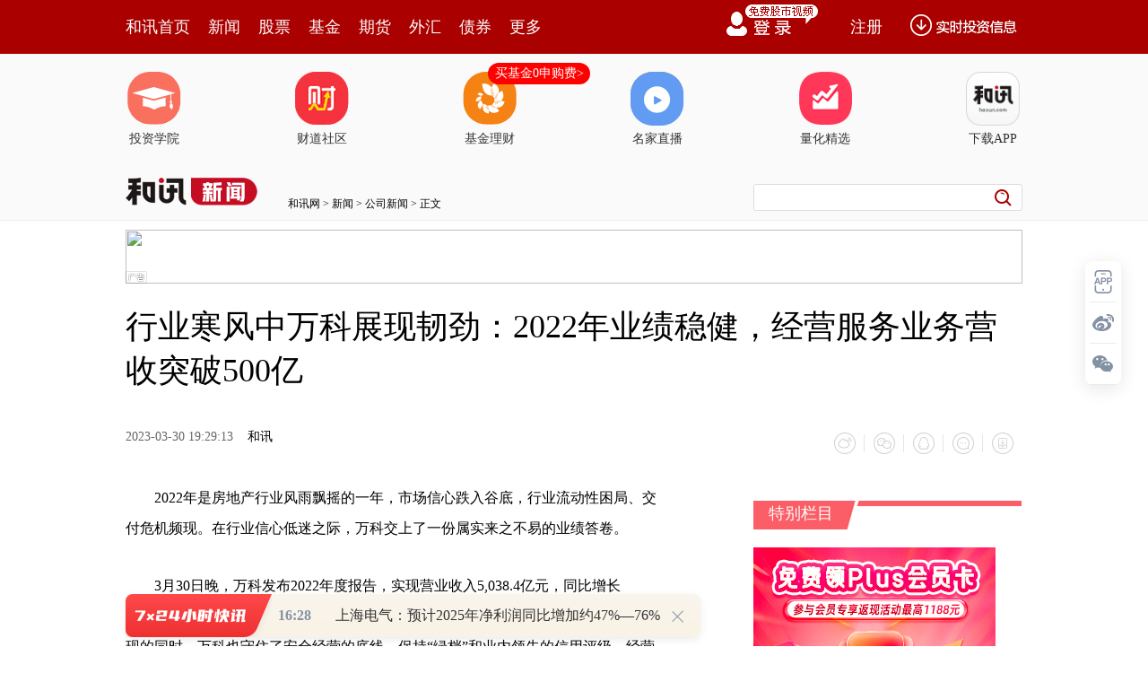

--- FILE ---
content_type: text/html;charset=GBK
request_url: https://opentool.hexun.com/MongodbNewsService/newsListPageByJson.jsp?id=187804274&s=10&cp=1&priority=0&callback=jQuery18308365467146729348_1768984742607&_=1768984747783
body_size: 8524
content:
jQuery18308365467146729348_1768984742607( {"totalNumber":64234,"totalPage":100,"currentPage":1,"result":[{"content":"PHA+oaGhoTHUwjIxyNWjrL7dw73M5bGotcCjrLTTufq80jxhIGhyZWY9J2h0dHA6Ly90YXguaGV4\ndW4uY29tLycgdGFyZ2V0PSdfYmxhbmsnPsuwzvE8L2E+19y+1snPuqPK0LOkxP7H+MuwzvG+1rvx\nz6SjrMnPuqPRsMPOPGEgaHJlZj0naHR0cHM6Ly9qaW5nemhpZnVuZHMuaGV4dW4uY29tLzE1OTkz\nOS5zaHRtbCcgdGFyZ2V0PSdfYmxhbmsnPtDFz6K8vMr1PC9hPtPQz965q8u+o6ihsMa0tuC24KGx\nxr3MqNTL06rW98zlo6nOtLC01dWhtjxhIGhyZWY9J2h0dHBzOi8vamluZ3poaWZ1bmRzLmhleHVu\nLmNvbS8xNjA2MzYuc2h0bWwnIHRhcmdldD0nX2JsYW5rJz67pcGqzfg8L2E+xr3MqMbz0rXJ5suw\n0MXPorGoy8255raoobe1xNKqx/OxqMvNyebLsNDFz6KjrLG7y7DO8bv6udjU8MHuz97G2rjE1f2h\no8bz0rXL5NLRvfjQ0NX7uMS1q8601Nq55raoxtrP3sTazeqzyaOsuMO+1tLAt6jSwLnmttShsMa0\ntuC24KGx1/ez9rejv+4xMM3y1Kq1xLSmt6O+9raooaM8L3A+PHA+oaGhob7dvenJ3KOsoba7pcGq\nzfjGvcyoxvPStcnmy7DQxc+isajLzbnmtqiht9TaMjAyNcTqt6KyvMq1yqm686OsobDGtLbgtuCh\nsc60sLTV1dKqx/OxqMvNMjAyNcTqtdrI/by+tsjGvcyoxNq+rdOq1d+6zbTT0rXIy9SxyebLsNDF\nz6Kho8uwzvG7+rnY1NoyMDI1xOoxMdTC0sC3qLbUxuTX97P21PDB7s/extq4xNX9zajWqqOstavG\n5M601Nq55raoxtrP3sTauMTV/aGjPC9wPg==","entitytime":"01/21 16:09","entityurl":"http://tech.hexun.com/2026-01-21/223232654.html","id":223232655,"title":"上海市税务部门对“拼多多”作出处罚"},{"content":"PHA+oaGhoTHUwjIxyNWjrM22ucvC7da+w/fU2r3xyNXK0LOht9bO9tbQ1riz9qOsyKvM7Mj9tPPW\nuMr9sqi2r7K7tPOjrLj2ucnOwrrNwta2r6Osu7nT0L38sNm5ydXHzaOjrNffs/bBy73PzqrN6sPA\ntcTC/cWj0NDH6aGjy/vIz86qo6zV4tbW0NDH6cbkyrW3x7OjusOjrNaux7DK0LOhyc/J/cvZtsjM\nq7/so6zB9Lj4zbbXytXfy7y/vLXEyrG85LrcydmjrLTzvNLDv8zstry63L+6t9yjrL72st+63Mjd\n0tez9rTtoaO1q8/W1Nq1xMrQs6G92tfgzsi2qM/CwLSjrLTzvNK1xMfp0PfW8L2lwOS+sqOsy7y/\nvLj8vNOz5LfWo6yy2df3xrXCyr21tc2jrLe0tvjX7tbVu/HA+7XEuMXCyrvhuPy086GjPC9wPjxw\nPqGhoaG21LTLo6zC7da+w/fF0LbPo6zK0LOh19Q0MTkwtePS1MC0tcTW97X4ts7S0b6tveHK+KOs\ntfjNo7Dlyv3Bv7TT1+62psqiyrHG2rXENzS80qOstb298czstcSyu7W9MjC80qOsytCzobKisrvK\nx7SrzbPS4tLlyc+1xLz7tqW/7MXco6y2+MrH1eu21NDUutzHv7XEtffV+6GjscjI57DrtbzM5aGi\nu/rG98jL1eLQqbe9z/K7utXHo6y7+bG+srvK3LG+wtbQ0MfptcTTsM/so6zEx9Cp1ce437XExrfW\n1rX31fvWrrrzo6zBrND4tfjNo7XEyv3Bv8P3z9S89cnZo6y7+bG+tffV+7W9zrvBy6Gjy/nS1KOs\nytCzob38xtrX38rGu/mxvr/J0tTIt8q1ysfJz8n9x/fKxtbQtcS199X7o6zV4tbWtffV+7XEvq21\n5NautKbU2tPaxuTPwr21y9m2yLrcwv2jrMfStffV+7n9s8zW0MrHwta2r7fWu6+jrLb4srvKx7my\n1fG1xKGj1eLW1rX31fuyu8rHzqrBy7z7tqWjrLb4yse437XNx9C7u6Os1eu21NDUtffV+6GjPC9w\nPjxwPqGhoaHC7da+w/fHv7X3o6y1vb3xzOzOqta5o6zK0LOhtNPWuMr9vce2yMjUyLu0ptPatffV\n+7n9s8zW0KOsxuTW0MnP1qQ1MNa4yv3Kx7G+wta199X7tcTW2LXjo6zX1MewxtrQobjftePBrND4\nu9i198HLOMzso6zD98zsvs3Kx8jVz9/Q8sHQtcS1zbXjo6y2zMbatffV+7TzuMXCyr2ru+G45tK7\nts7C5KGjy/vIz86qo6y98czsyvTT2rPluN+72MLko6y1q7K708O1o9DEw/fM7Lnf0NS087X4oaPS\n8s6qvfHM7LPJvbvBv7yrtsjL9cG/o6zK0LOhyc/Vx9Kyw7vT0Mbwtb3IzrrO09W24LXE0Ke5+6Os\nuPa5ydLAyLu437jf1NrJz6Osy/nS1NXiwO+1xLnf0NTPwrX4ybHJy8Gmsru086Gjwe3N4qOs08nT\n2snP1qQ1MNLRvq2z9s/WyNXP37y2sfDX87Lgtc2146Os0ru1qcnP1qQ1MMb0tq+jrLTzxczUpLzG\nu+G4+svmz/LJz6GjPC9wPjxwPqGhoaGyu7n9o6zC7da+w/fSsszh0NHNttfK1d+jrNLyzqrV4tK7\nwta199X7uf2zzNbQo6zWuMr91Nq72LX3o6y1q7j2ucmyorK7yse72LX3o6y2+MrHwta2r6GjxMfD\ntKOstbHWuMr9z/LJz8qxo6zSu7Wp1rjK/dXHuPa5ydKy1cejrLbMxtrE2tPQv8nE3Lvhv+zL2bz7\ntqWjrNTZtsjOpbGzttTK0LOhwv3Fo7XE1KTG2qOsvezKsb/JxNzT1rvhs/bP1srQs6G808vZo6y1\n47W9zqrWubrz09axu721zsKjrNTatLq92taux7DU2bbIyc/R3cnP1tzQ0MfpoaPS8rTLo6zL+72o\n0unNttfK1d/D98zsxczW0NOmu/28q7nbsuzK0LOhyse38bP2z9a31ruvo6zI57n7x7DG2sjIs7Sw\n5b/p0rK4+tfF1rjK/b/sy9m3tLWvo6zEx7/JxNzKx8rQs6G/7MvZyf3OwrXE0MW6xaGjPC9wPg==","entitytime":"01/21 16:08","entityurl":"http://news.hexun.com/2026-01-21/223231911.html","id":223231911,"title":"投顾观市：指数冲高回落，明天会是黑周四吗？"},{"content":"PHA+MdTCMjHI1aOsus3Rts22ucvA7tPAzvWzxqOs1tzLxMrHt/G74dPQt7Sw/NDQx+mjv7e0sPzC\n37ytus7U2qO/tbHPwqOsu/LQ7cTjyNTQxLTmtaPTx6OsvsC94dbcy8TE3Lfxyc/Vx6OsyfXWwb+8\nwsfKx7fx0qq52Neize285MDPw8DX38rGo6y1q87S0qrLtaOs1eLQqdLyy9i2vM7e0Oi/vMLHoaO5\n27LstbHPwtDQx+mjrMrQs6HS0bX31fs3zOyjrLvYucvA+sq3o6wxMdTCOMjVtffV+zfM7LrzuPa5\nycnP1cejrNDOs8m9/DEwzOzX38rGo7sxMtTCOMjVzazR+bX31fs3zOyjrNa4yv200zM4MTW149K7\nwrfVx9bBNDE5MLXjoaPI573xo6zV+8zl1rjK/dTZtM6199X7N8zso6zH0rj3sOW/6bKizrTHv8rG\nz8K1+KOs1eKz5LfW1qTD99b3waay2cXMyta3qNLRz9TCts7e0sWjrLX31fs3zOy68835zfm74bP2\nz9bXrMeu0KfTpqGjPC9wPjxwPtXiN8zswO+jrLnJw/G24NTaurC89bLWo6zE48rHt/HSstDEyfq/\n1r7loaLC9LP2u/HA+7Pvwuujv8TH0Kmxu8zXtcSz78Lrx+m/9ri01NOjrLb4u/HA+7XEs+/C67Tz\ntuDS0cDrs6GjrLTLyrHW98Gmzvyz79Kytb3By7nYvPy92rXjoaPW3Mj90NDH6dauy/nS1LnYvPyj\nrMrH0vLOqtfu1tXWuMr9ytW67KOs1eLS0bHtw/fMrLbIo6zW3MvEtPO4xcLKu+HX37P2t7Sw/NDQ\nx+mho9Xi1ta3tLD8ysfW98Gmv9jFzDfM7KGi18q98NT2wb+9+LOhubLNrNf308O1xL3hufuho8j0\nw/fM7NDOs8m3tLD8o6zWuMr9vauz5bv3x7C43zQxOTC146Gjw+a21NDQx+mjrM7Sw8fO3tDo0vK0\n77W9xLO49s671sO+zbyx09rA67Oho6y2+NOmuPm+3crW1tC5ycaxtcTJz9XHt/m2yMrHt/G077W9\n1KTG2qOs1Nm+9raoyse38cL0s/ahozwvcD4=","entitytime":"01/21 15:48","entityurl":"http://news.hexun.com/2026-01-21/223231124.html","id":223231124,"title":"和讯投顾李永熙：周四是否会有反包行情？反包逻辑何在？"},{"content":"PHA+MdTCMjHI1aOsus3Rts22ucvW07+tt+azxqOsvfHI1bTzxczL9cG/o6y/xry8sOW/6be0ta+j\nrMPmttS0y8fpv/ajrM2218rV37OjvsC94dPavfi5pbu5yse3wMrYoaPV67bU09DIy9bK0snG5KGw\nsbPF0b/GvLy5yaGxo6zL+7Htyr7NttfK0Oi0z8P3o6zSqsDtveLK0LOhveG5uaGjtbHHsMrQs6Gw\n2buoxuu3xaOs18q98LfWwfejrLyv1tDC+rLW0ru49re9z/K358/VtPOjrLb41rjK/cS/x7DO3syr\ntPO358/Vo6w0MTAwtePKx8e/1qezxaOs1Kq1qbrz0NDH6dLyzKS/1dfKvfDNxrav0bjL2c27xsa2\n4LnYv9rWwb38NDIwMLXjo6y689Lyx+nQ97n9yMi72MLkMTAwtePWwTQxMDC148XM1fujrLTLzrvW\nw8TRz8LGxqOs0vK1zc67sOW/6bX4sru2r6GjPC9wPjxwPrbU09rWuMr9zsjU2jQxMDC148qxtcS9\n4bm5sry+1qOsy/vWuLP2o6yyv7fWv8a8vLe9z/LQ6L33yfejrMjnwM/L48GmoaKz2bPZzrTG9Lav\ntcS7+sb3yMujrMnM0rW6vczs1fnS6bTzo6zL5L/JvOGz1rWr0qq0z8P3tdi84bPWo6y688XF09Do\nprTDtcS49rnJzrTAtNXHt/m/ycTc09DP3qOsvajS6crVy/XJzNK1ur3M7NX7zOWz1rLWo6y+2725\nusvQxMewxcWjrL/Jzai5/cCtyKExMMzstfi3+aGi1MS2wcivyczR0LGotci3vcq91eex8KGjPC9w\nPjxwPrP9wM/L48Gmus3JzNK1ur3M7M3io6zL+7+0usO05rSiufqy+rXEsOu1vMzlssTBz8nosbi8\nsLfisuK3vc/yo6y4w7e9z/K008nP1ty/qsq8zOHQ0bv6u+GjrLrL0MTC37ytysfIq8fytOa0otXH\nvNu8sLn6svrQvsaswKmy+sixsvrE3KOstszG2rmp0OjDrLbcxNG94r72o6y2r8Gm1+OjrMr0u/mx\nvsPmzca2r6Os19/Kxr3PzsihozwvcD48cD621NPasrvP67LO0+u/xry8us2hsMDPtcehsbe9z/K1\nxM2218rV36Osy/u9qNLpudjXotPQyaujrNLRwazQ+LPW09C8uLj21MLH0sq81tWxo7PWMi0zs8my\n1s67o6zS8sbk0+tBucmyqLavzt652KOsyKvH8raovNvH0tTatLTQwrjfo6zUtNPaw8DUqrHh1rW8\nsLbUw8C5+tDF0MTPwr21tPjAtLXE18rUtMa3vNvWtdbYucCho7TLzeKjrLuvuaTGt9XHvNvSsrT4\nwLS7+rvho6zS8re0xNq+7bX+vNPXytS01ce827L6yfrV/cPm07DP7KGj1eLQqbe9z/Kx7cP3o6zW\nuMr91No0MTAwteO64cXM1fC1tMqxo6zPwrX4v9W85NPQz96jrNesx667+rvhsrvIsaOss8m9u8G/\ny/XSsrK707DP7LLO0+ujrLnYvPzSqtf2usOyu82s0NDStcXksci6zdGhucmjrL2rs9ay1ryv1tDU\n2rv5sb7D5tfuusO1xLj2ucnJz6GjPC9wPg==","entitytime":"01/21 15:43","entityurl":"http://news.hexun.com/2026-01-21/223231107.html","id":223231107,"title":"和讯投顾钟凯锋：指数在4100点横盘震荡时，下跌空间有限"},{"content":"PHA+MdTCMjHI1aOsus3Rts22ucvN9bqj0fOzxqOstPPFzNffysbT69fyyNXUpMXQu/mxvs/gt/uj\nrLXNv6q687PluN/Nu8bG1+jBps671Nm72MLko6zX7tbVxr3FzLGoytWho7K7uf2jrMa9vvm5ybzb\n1rjK/dLRsanCttb3wabS4s28o6y98cjVs8m5pre0sPzHsNK7yNXS9c/fo6yx7cP3uPa5ydDeuLTH\nxMi71bm/qqOsyc/WpNa4yv21xLvYwuTWu8rH1c/R27eooaM8L3A+PHA+vfHI1cnP1qTWuMr9s/2z\n5bjfu9jC5M3io6zBv8TcvfjSu7K9zq7L9aOsy+TOtLTvtdjBv7Hq17yjrLWryNTK9Lv9vKvQxbrF\noaO009a4yv2y48Pmv7SjrLTzxcy1zb+quN/X37rzo6zU2jQxMDC14zM11/PT0rXEzrvWw9DOs8m2\nzMba0bnBpqOstbzWwrvYwuSjrNXi1ta72MLkyvTT2jW31tbTvLax8LXEtffV+6GjxL/HsMnP1qTW\nuMr9y+S/tMvGyPXKxqOstavK1brsx9Kzyb27wb/Orsv1o6y2zMbatPO4xcLKw/fI1bzM0Pi3tLWv\noaM8L3A+PHA+ye7WpNa4yv3N6rPJwcu21NL1z9+1xNCht7Sw/KOssbHWpNa4yv29z8j1o6y0tNK1\nsOXArcn9o6y/xrS0sOXX38rGx7++oqOst/u6z8nP1ty52NPasb7W3L/GtLSw5b/JxNzB7NXHtcTU\npMXQo6y/xry8sOW/6cP3yNW78tOtuN+zsaGjxr2++bnJvNvWuMr9vfHI1c3qs8mx6te80vXP37e0\nsPyjrL/JxNzS/bei0MLSu8LWs7TX96Oszca2r7j2ucnHv9DeuLTW8LK91bm/qqGjtbHHsMrQs6HS\n0c3RwOu3otP9vde2zqOsy+TT9tfowaa9+NDQ1fu5zKOstavGvb75ucm829LRzbvGxjIwMjHE6rjf\nteOjrLrz0Pi78tPQzfvNu8bGwODLxrWxxOo1MDAwteO1xM671sOho9LytMujrL6hudzJz9ak1rjK\n/b3xyNW72MLko6y1q8a9vvm5ybzb0tG90sq+vfy8uMjVtPO3vc/yo6zNttfK1d/TpsTN0MS84bao\nv7S24KGjPC9wPg==","entitytime":"01/21 15:43","entityurl":"http://news.hexun.com/2026-01-21/223231108.html","id":223231108,"title":"和讯投顾王海洋：上证指数回落，平均股价已揭示大方向"},{"content":"PHA+MdTCMjHI1aOsus3Rts22ucvQ7fbOse3KvqOsvfHI1bTzxczWuMr9tc2/qrrzz/LJz8Ctyf2j\nrLf7us/X8sjVzL2117vYyf21xNSkxdCjrLS00rWw5dPryc/WpNa4yv2++bPKz9a0y9ffysajrNPI\nxuS0tNK1sOWjrNfyyNXFzNbQ0tHD98i3t73P8qGj1OfFzNK7tsizrDQzMDC80rj2ucnPwrX4o6zK\n0LOhx+nQ97211sGx+bXjoaO98cjVyvTI1cTasfm147e0ta+jrNb30qrTybTzv8a8vLDlv+m0+Lav\noaOyu7n9o6y/xrS0sOXPws7n0tfK1cnP07DP36OstLTStbDlwK3J/dDeuLS688jUw+bB2dG5waah\no7Wxx7Cx+bXjt7S1r9PrzL2117vYyf21xNDeuLSjrLj8tuDKx86qzsi2qMrQs6GjrLrz0Pi3vc/y\nydDOtMP3yLehozwvcD4=","entitytime":"01/21 13:36","entityurl":"http://news.hexun.com/2026-01-21/223229388.html","id":223229388,"title":"和讯投顾许鑫：日内冰点反弹，主要由大科技板块带动"},{"content":"PHA+MdTCMjHI1aOsus3Rts22ucvV1LH50uSx7cq+o6zX8szsy7W1vbXEyse7ubXDv7TK1cXMo6y2\n+NfyzOy1xMrVxczJz9ak1rjK/crHt6267KOstvjH0srVz9/HobrDysc1yNXP39K7t9ayu7LuoaOw\nobv509rK1bvYNcjVz9+1xM7KzOKjrL7N06a4w7zM0PjS1Lbgzbe1xMu8wre/tLT9ytCzoaGj1/LM\n7LXEzeLOp8rHsrvMq7rDtcSjrLrctuDIy77NtaPQxL3xzOzO0sPHu+Gyu7vhuPq1+KOssPzAqNTn\nyc+8r7rPvrq829KyysfM2LHwstK1raOsu/mxvsnPtrzKx8LMtcSjrLWryse98czs1OfJz7+qxcwz\nOTAwvNPCzMXMo6zA78Pm09AzMDkwvNK2vMrHwsoxJdLUxNq1xLX4t/m63MnZo6zL+dLU1NrV4tbW\nx+m/9tauz8K7ucrH08XPyLXE0tTIt8jP0NTX986qxdC2z7XEu/m0oaOssrvSqtPDzrTWqtDU1/fO\nqsXQts+1xLHq17yho8qyw7TS4su8o7/E2MTjvs3Sqs/g0MXV4rj2ytCzocnP09C089fKvfCjrNPQ\ns6y089fKvfCjrNPQ0KHQocmiu6ejrLb4ztLDx9a7ysfSu7j20KHJoruno6zO0sPHw7vT0LDst6jU\npNaqzrTWqrXEt+fP1aOstvjO0sPHyrzW1dKqz+DQxdK7teOjrL7NysfEx9CptPPXytfKvfC087XE\n18q98KOsy/vDx8rH09DE3MGmzOHHsNaqtcC358/VtcSho8THw7TX8szsx6G6w8rV1No1yNXP37XE\n1eK49tDFusWjrL7NtPqx7cHL1eLQqbTz18q98MO709DLy6Osy/zDu9PQyKXA67OhoaPL+dLUz/HU\n58XMMzA5MLzSyse1zb+qMSXS1MTao6zL5Mi7xtXCzLWrysfCzLXEsru24KOsxMfDtLu5ysfTprjD\nvOGz1tK7z8KjrNXi0fm1xLuwxOOyu9bB09q47sji1Nm1zdK7teOho8LvzazR+bbU09q98czswLS9\nsrXEu7DSssrHudjXor3hufujrMrXz8i12tK7zPXQ6NKqsaM1yNXP36Os0vLOqs/W1No1yNXP39Ta\nz8K3vcHLo6zC77Xa0rvM9c/IsaM1yNXP36OszazKscTcubvK1bvYMTDI1c/fNDExObXEu7CjrMTH\nw7S/tMXMtcS3vbeou7nKx7bgzbe1xMu8wrfVvNPFwvCjv7b4yO28/rf+zvG3vc/yxNjX8szsuPi0\n87zS1KTG2rXE0ru49rXjzrujrNXiuPa14867u7nKx8O709C1vaOsxMfDtMO709C1vdaux7C1xLuw\no6zL/L7NysfSu7j20KHW3MbatcS2zM/fseS7r6OsxL/HsMjtvP63/s7xyc/I1c/fveG5ucO709C9\n+Mjrtb3Su7j2sLLIq7HfvMrWrsTao6zL+dLUtszP38nPv8nS1NTaNjC31tbT0tRtYTYw1eK49rar\nzvfX986q0ru49rLOv7y148ilt7S4tKGjPC9wPg==","entitytime":"01/21 13:36","entityurl":"http://news.hexun.com/2026-01-21/223229389.html","id":223229389,"title":"和讯投顾赵冰忆：恰好收在5日线这个信号，代表什么？"},{"content":"PHA+MdTCMjHI1aOsus3Rts22ucvA7r6wt+WzxqOsytCzobe0ta/Kx7fxveHK+KOsy/vIz86qw/fM\n7LLFyse0sL/axtqho9Xisqi3tLWvsbO+sMrH1/LI1bS00rWw5da4NbfW1tO117GzwOujrLT6se3P\nwrX4y6W89aOsvLSx49fyze3DwLnJtPO1+KOsQbnJvfHI1dKyvfbQobf5tc2/qrrz19/Hv6Gjy/vL\ntcP3zOzKx7Swv9rG2qOsysfS8s6qwey1+LXEyczStbq9zOyw5b/p0OjN6rPJtPNBQkPQ3tX9wMuj\nrNf3zqrHsLbOyrG85Lv6ubnXyr3ww9y8r8fSu9i198qxs8mz9szTyLrM5bXEsOW/6aOsxuTPwrX4\ny6W937rzo6zNz8DbytCzobXE1+6089Lyy9i9q73is/2ho7bU09q1scewxczD5qOswezVx7XEsOu1\nvMzlsOW/6aOsvfzG2taxsqW3tLi0x7+196Os1eLSu7Ko0L7GrLO01/eyu732yse5+rL6zOa0+rjF\nxO6jrNLR09DStbyo1qezxaOsyOfMqLv9tee2qbWlzeLS59bBQbnJo6y98cTqvNPL2dffx7+ju8jt\nvP63vc/y0tHT0NK1vKjM5c/Wo6y9/Mba0vLHsMba1cfL2bn9v+y2+LvYtffQ3c+io7vUxrzGy+PS\nu7y+sai78sTqsai78tPQ0rW8qNans9aju2RlZXBzZWVrudjXojIyvLDQwrTzxKPQzdSkxtqho7qj\nzeJBSbe9w+ajrMv7yM/Oqtaux7DStbyosru24LXEseq1xKOs1NrE6rGou/LSu7y+sai/ycTcs6zU\npMbao6y9/Mbau9i198r0sbu2r7vYtfejrMjn0rrA5LrNtefUtL3xyNW3tLPpo6zLtcP3ytzG5Mv7\nt73P8s3PwNuho8v7u7m9zLTzvNKy2df3vLzHyaOsz8K1+Mqx1dK1vcHstfjIuszlvLDPwrX4y6W9\n39DFusWjrM2syrHH+LfWsbu2r7vYtffH6b/2oaM8L3A+","entitytime":"01/21 13:36","entityurl":"http://news.hexun.com/2026-01-21/223229390.html","id":223229390,"title":"和讯投顾李景峰：市场反弹是否结束？周四才是窗口期"},{"content":"PHA+MdTCMjHI1aOsus3Rts22ucvB9c6wxuazxqOs1/a5ycax1+7W2NKqtcTKx7/Y1sa358/Vo6yw\nzbfGzNjSsse/tffTwNS2srvSqr/3y/CyosDOvMe0y7Xjo6wyMNfWvbvS19fc1PK1xNfuuvM119bK\nx6Gw1rnL8NPAz+DL5qGxoaO/vLLsu/m98L6twO3Iy6Osv9jWxrvYs7fKx9bY0qrWuLHqoaO9u9LX\nyKu5/bPMvLS358/Vv9jWxrn9s8yjrNa5y/DTwM/gy+bKx8z6wsmho8q11b3W0KOsy/vX3L3hwcvI\n/cz1st/C1KO60rvKx8no1sOz9cq81rnL8KOszaizo9LUserWvtH0z9+1xNfutc2829f3zqqz9cq8\n1rnL8Lzbo6y1+MbGvLTWtNDQo6zD98i3vbvS19futPO358/Vo7u2/srHyejWw7PJsb63wMrYo6zI\n9MLyyOu689G4y9nN0cDrs8mxvqOs1Nm0zrvYtb2zybG+vNu4vb381PLA67Oho6zIt7Gj16zHrr27\n0teyu7/3x66ju8j9yse2r8ysuPrX2da506+jrM3RwOuzybG+uvPJ6NbDtq/MrLj619nWudOvvNuj\nrMjn0tTBvcjV1+61zbzbzqrXvKOs1vCyvcCptPPTr8D7o6yx3MPi0KHVx7y0wvShos/CtfjLwL+4\ntcTez97OvtbD5qGjPC9wPg==","entitytime":"01/21 13:36","entityurl":"http://news.hexun.com/2026-01-21/223229391.html","id":223229391,"title":"和讯投顾刘伟奇：做股票最重要的是控制风险，三条策略"},{"content":"PHA+MdTCMjHI1aOsus3Rts22ucvL78X0s8ajrL3Y1sHW0M7no6y088XM1+6439XHMjG49rXjuvOz\n5bjfu9jC5KOsvfHI1dbYtePU2surtLTWuMr9o6y/xrS0NTDFzNbQtPPVxzQuMiWjrLS00rWw5da4\n1+6439XHMS41NCWjrDMwMDC24LzSuPa5ycnP1ceho9TnvOTK08a1zrS3oqOs0vLN4rK/0vLL2Lbg\no6y21LWxyNXFzMPmzca2z7vy09C4ycjFu/LR07PZo6y1q9fyyNXJ7rbIzPjLrrrzvfHI1c/yyc+3\ntLD8tcTNxrbPtPPWws7ezvOho7bU09q98cjVyc/Vx6Osy/vIz86qy6u0tNa4yv3X8sjV19/I9aOs\nvfHI1bTzt/m3tLD8uvO8zND4v7S24NPQxNG2yKOs0OjB9NLi1rjK/cfpv/aho8nP1qTWuMr916rL\nwLLmuvOyqLavuPzGtbexo6zX8sjVz8K1+Mqxy/u9qNLpvNOy1rb4t8e47sjio6y98cjV0fTP38jn\nxtqz9s/Wo6zTpsrTzqrV8LW00NDH6aGjy/vM4dDRo6y9/Ly4yNXM+MuuyrG1xL74zfvTpsP6vMej\nrNX7zOW527XjysfWuMr91+6437vys+W79zQxNTC146Gjyc/O58XMzPjLrrrzo6zX9rbgtq/E3MjU\ntOajrM/Czue8sMP3zOy78ru509DArcn9oaKz5bjftq/E3KGj1rjK/c/CtfjKsbbgyv3Iy8zh0NG3\n58/Vo6y2+Mv70aHU8dTayc/Vx8qxzOHQ0aGj1OfFzMrTxrXOtMC0u/LU2c2juPzI/czs1/PT0qGj\nPC9wPg==","entitytime":"01/21 13:36","entityurl":"http://news.hexun.com/2026-01-21/223229392.html","id":223229392,"title":"和讯投顾孙鹏：双创指数走弱，大幅反包后继续看多有难度"}]} )



--- FILE ---
content_type: text/html;charset=UTF-8
request_url: https://opentool.hexun.com/MongodbNewsService/getNewsListByJson.jsp?id=189223574&s=1&cp=1&callback=jQuery18308365467146729348_1768984742608&_=1768984748826
body_size: 623
content:
jQuery18308365467146729348_1768984742608( {"totalNumber":813056,"totalPage":100,"currentPage":1,"result":[{"abstract":"　　上海电气：预计2025年净利润同比增加约47%—76%\n人民财讯1月21日电，上海电气(601727)1月21日公告，预计2025年度归属于母公司所有者的净利润为11亿元至13.2亿元，同比增加约47%至76%。报告...","author":"郭健东","entitytime":"2026-01-21 16:28","entityurl":"http://stock.hexun.com/2026-01-21/223234434.html","id":223234434,"keyword":"增加,净利润,预计,电气,上海","mediaid":4465,"medianame":"证券时报","newsmatchpic":"http://i8.hexun.com/2020-03-09/200558027.jpg","title":"上海电气：预计2025年净利润同比增加约47%—76%"}]} )




--- FILE ---
content_type: text/json;charset=utf-8
request_url: https://commenttool.hexun.com/Comment/GetComment.do?commentsource=1&articlesource=1&articleid=208146850&pagesize=100&pagenum=1&uid=0&callback=hx_1768984748363
body_size: -8
content:
hx_1768984748363({"revdata":{"commentcount":0,"msg":"","pagenum":1,"pagesize":100},"status":1})

--- FILE ---
content_type: text/json;charset=UTF-8
request_url: https://app-news.hexun.com/detail_master.cc?newsId=208146850&version=808&callback=jQuery18308365467146729348_1768984742603&_=1768984747781
body_size: 8392
content:
jQuery18308365467146729348_1768984742603({"datas":{"date":"2023-03-30 19:29:13","templateType":2,"absSpace":"2022年是房地产行业风雨飘摇的一年，市场信心跌入谷底，行业流动性困局、交付危机频现。在行业信心低迷之际，万科","columnTypeId":22,"media":"和讯","title":"行业寒风中万科展现韧劲：2022年业绩稳健，经营服务业务营收突破500亿","content":"<p>2022年是房地产行业风雨飘摇的一年，市场信心跌入谷底，行业流动性困局、交付危机频现。在行业信心低迷之际，万科交上了一份属实来之不易的业绩答卷。</p><p>3月30日晚，万科发布2022年度报告，实现营业收入5,038.4亿元，同比增长11.3%；归属于上市公司股东的净利润226.2亿元，同比上升0.4%；在实现稳健业绩表现的同时，万科也守住了安全经营的底线，保持“绿档”和业内领先的信用评级，经营性现金流连续14年为正；开发业务在市场下行、交付洪峰和施工时间受限三重挑战下，确保了超过34万套新房的平稳交付；经营服务业务保持高速发展，全口径收入达到512.6亿元，同比增长23.1%。</p><p>牢牢守稳安全底线</p><p>在看万科的具体业绩表现之前，首先需要回顾一眼去年的房地产行业情况。2022年，房地产行业经历了远超预期的深度调整。从销售端看，第三方数据显示，全年商品房市场出现了有统计数据以来最大幅度的下跌，百强房企销售额同比下降42%，销售额超千亿元的房企数量较2021年减半；从供给端看，新开工面积降幅扩大，房地产开发投资同比转负，2022年全国房屋新开工面积同比下降39.4%，降幅较上年扩大28个百分点，全国房地产开发投资同比下降10.0%，为有统计数据以来的首次下降。从融资端看，行业融资能力明显下降，海外债务市场功能失效，房企资产负债表显著承压，境内债展期规模创历史新高，流动性风险频现，并对上下游造成冲击。多种因素叠加之下，行业信心前所未有的脆弱，给企业的经营带来巨大的压力和挑战。</p><p>在此情况下，万科克服重重挑战实现了稳健的业绩，2022年营业收入5,038.4亿元，同比增长11.3%，归属于上市公司股东的净利润226.2亿元，同比增长0.4%；每股基本盈利1.95元，同比增加0.6%。</p><p>在业绩表现稳健的同时，万科还保持了一贯的健康财务状况和难能可贵的抗风险能力。截至2022年底，万科继续保持“绿档”，经营性现金流连续14年为正，净负债率仅43.7%，处于行业低位，持有货币资金1,372.1亿元，对于短期债务的覆盖倍数为2.1倍。万科的负债结构也进一步优化，融资成本保持低位，期末长期负债占比提高至79.5%，新增融资的平均成本为3.88%，存量融资的综合融资成本为4.06%。健康的财务状况也让万科获得了评级机构认可，国际三大评级机构标普、穆迪、惠誉均维持了万科业内领先的信用评级。</p><p>已开项目投资兑现度近90%</p><p>2022年，万科开发业务全年实现合同销售面积2,630万平方米，合同销售金额4,169.7亿元，结算面积3,401.4万平方米，同比增长9.1%，结算收入4,444.0亿元，同比增长10.5%。</p><p>在2022年的特殊形势下，“保交付”成为行业的重要课题。面对市场下行、交付洪峰和施工时间受限三重问题的叠加，万科动员全部资源和力量，实现了超过34万套新房的平稳交付，全年竣工面积3,629.1万平方米，同比增长1.6%。为了给客户交付更满意的房屋，万科在53个城市组织了6322场质量共建，邀请9.6万名客户进入工地，参与楼栋主体施工、室内装修等关键节点的质量查验，并在交付阶段推进房产证的办理提效，116个项目的客户在收房现场拿到房产证，进一步巩固了消费者对万科的信赖。</p><p>与此同时，万科持续改善开发业务的经营管理质量，新增投资的精准度和投后管理进一步优化，全年权益总投496亿，已开项目投资兑现度近90%，过去几年存在的操盘离散度过大、投资追高冒进等问题得到有效改善。2022年，万科投资聚焦地块素质良好、市场前景明朗、操盘团队能力强、财务指标优秀的项目，累计获取新项目36个，总规划计容建筑面积690.2万平方米，权益计容规划建筑面积403.7万平方米。</p><p>经营服务业务同比增长23.1%</p><p>房地产行业进入新时期，万科相信无论是从客户需求、城市发展、政策导向或是投资角度，行业都无法再回到过去对住宅开发过于依赖的阶段，开发、经营、服务并重是必然趋势。2022年，在巩固开发业务的同时，万科的经营服务业务保持了双位数增长，全口径收入达512.6亿元，同比增长23.1%，多项业务巩固了业内领先优势。</p><p>万物云于2022年分拆上市，营收首次突破300亿元，同比增长26.1%。万物云的社区空间居住服务、商企和城市空间综合服务均实现超20%增长，同时蝶城战略初见成效，蝶城数量增至584个，完成38个试点蝶城的供应链改造，对应基础住宅物业服务成本降低超3000万元，预计可提升试点项目的全年毛利率超4个百分点。</p><p>物流业务保持快速增长。万科物流业务自2015年开启全国仓储网络布局至今，目前综合实力位列行业第一梯队，冷链仓储规模全国第一，2022年实现营收35.6亿元，同比增长17.9%，其中冷链业务实现46.7%的增长。</p><p>长租公寓业务在规模和效率上保持行业第一。作为全国最大的集中式公寓提供商，万科泊寓2022年实现营收32.4亿元，同比增长12.1%，运营管理租赁住房21.5万间，累计开业16.7万间，年终出租率达95.6%。与此同时，泊寓响应国家纳保政策，在北京、天津、深圳等14个城市，为5.9万间保障性租赁住房提供运营服务。</p><p>商业业务方面，2022年营业收入87.2亿元，同比增长14.3%。万科累计开业商业项目242个，其中2022年克服疫情挑战成功开业新项目25个，同时公司内资源协同整合取得较大进展，印力逐步承接地产区域BG商业项目的委托管理，提升整体商业资产运营质量。截至2022年底，印力管理的商业项目整体出租率达93.2%。</p><p>有业内人士分析称，随着物流、商业、保租房REITs和不动产私募投资基金的开展，经营性不动产实现“投融建管退”闭环，经营服务业务的发展也将进一步提速。万科拥有业内最全面的不动产经营服务赛道布局，未来仍有巩固和扩大先发优势的空间，为公司的长期价值增长提供新的来源。</p><p>万科方面表示，随着全社会收益率要求和风险偏好的下降，市场对经营性不动产的认知已逐步改变，经营服务业务创造稳定现金流的优势开始显现。</p><p></p>","number":2457,"isLimitFree":false,"subtype":"1","stockCodes":"","originPicture":"http://i0.hexun.com/2020-01-09/199909897.jpg","labelCount":0,"id":"208146850","relief":"【免责声明】【广告】本文仅代表作者本人观点，与和讯网无关。和讯网站对文中陈述、观点判断保持中立，不对所包含内容的准确性、可靠性或完整性提供任何明示或暗示的保证。请读者仅作参考，并请自行承担全部责任。邮箱：news_center@staff.hexun.com","isBarron":false,"isMemberNews":false,"editor":"刘畅","newsSourceDesc":"","columnid":1224,"author":"","cmsPid":"108511812","newFeeFlag":0,"abstract":"","mediaid":"4949","columnname":"万科市值暴涨","url":"http://news.hexun.com/2023-03-30/208146850.html","picture":"https://minimg.hexun.com/i0.hexun.com/2020-01-09/199909897_c200x200.jpg","columnType":1,"abs":"2022年是房地产行业风雨飘摇的一年，市场信心跌入谷底，行业流动性困局、交付危机频现。在行业信心低迷之际，万科","columnphoto":"http://minimg.hexun.com/i4.hexunimg.cn/mobile_show/image/20190403/20190403103644_803_c200x200.jpg","short_word":"","isWhite":false,"shareUrl":"https://web.hexun.com/h5/newsShare.html?nid=208146850","readtime":8,"option":2,"shareTmplateType":0},"serverTime":1768984753160,"status":1,"errorMsg":""})

--- FILE ---
content_type: application/javascript;charset=UTF-8
request_url: https://nwapi.hexun.com/api/member/permission?callback=jQuery18308365467146729348_1768984742603&_=1768984753316
body_size: -232
content:
/**/jQuery18308365467146729348_1768984742603({"data":"","errorInfo":"身份校验失败","message":"身份校验失败","status":888808});